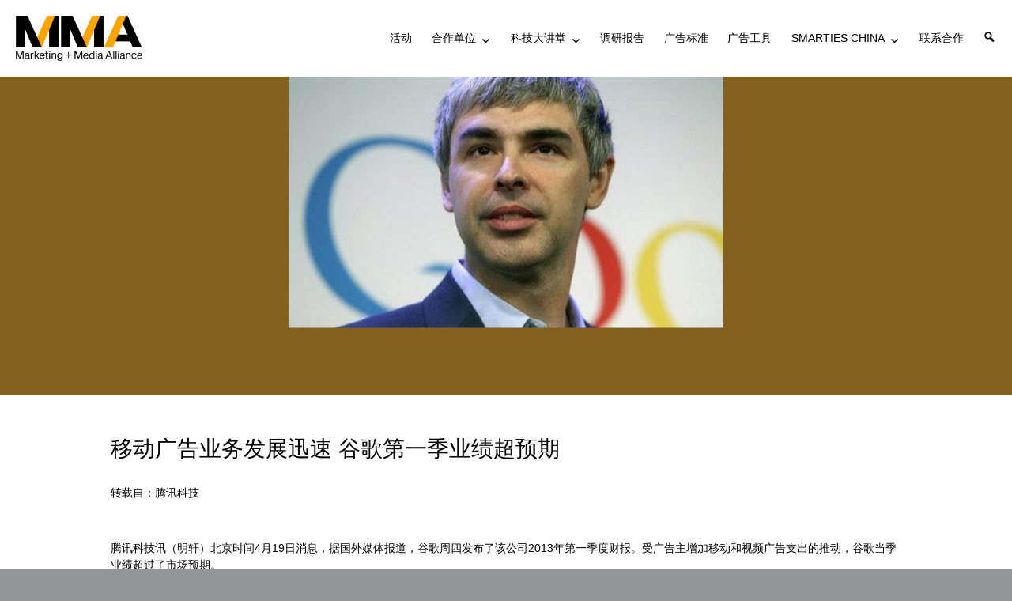

--- FILE ---
content_type: text/html; charset=UTF-8
request_url: https://mmachina.cn/%E7%A7%BB%E5%8A%A8%E5%B9%BF%E5%91%8A%E4%B8%9A%E5%8A%A1%E5%8F%91%E5%B1%95%E8%BF%85%E9%80%9F-%E8%B0%B7%E6%AD%8C%E7%AC%AC%E4%B8%80%E5%AD%A3%E4%B8%9A%E7%BB%A9%E8%B6%85%E9%A2%84%E6%9C%9F/
body_size: 15643
content:
<!DOCTYPE html>
<html lang="zh-Hans" class="no-js">

<head>
	<meta charset="UTF-8">
	<meta name="viewport" content="width=device-width, initial-scale=1">
	<link rel="profile" href="https://gmpg.org/xfn/11">
		<script>(function(html){html.className = html.className.replace(/\bno-js\b/,'js')})(document.documentElement);</script>
<title>移动广告业务发展迅速 谷歌第一季业绩超预期 &#8211; MMA 中国</title>
<meta name='robots' content='max-image-preview:large' />
	<style>img:is([sizes="auto" i], [sizes^="auto," i]) { contain-intrinsic-size: 3000px 1500px }</style>
	<link rel="alternate" type="application/rss+xml" title="MMA 中国 &raquo; Feed" href="https://mmachina.cn/feed/" />
<link rel="alternate" type="application/rss+xml" title="MMA 中国 &raquo; 评论 Feed" href="https://mmachina.cn/comments/feed/" />
<link rel="stylesheet" href="https://mmachina.cn/wp-content/cache/minify/b98dd.css" media="all" />



<style id='classic-theme-styles-inline-css' type='text/css'>
/*! This file is auto-generated */
.wp-block-button__link{color:#fff;background-color:#32373c;border-radius:9999px;box-shadow:none;text-decoration:none;padding:calc(.667em + 2px) calc(1.333em + 2px);font-size:1.125em}.wp-block-file__button{background:#32373c;color:#fff;text-decoration:none}
</style>
<style id='global-styles-inline-css' type='text/css'>
:root{--wp--preset--aspect-ratio--square: 1;--wp--preset--aspect-ratio--4-3: 4/3;--wp--preset--aspect-ratio--3-4: 3/4;--wp--preset--aspect-ratio--3-2: 3/2;--wp--preset--aspect-ratio--2-3: 2/3;--wp--preset--aspect-ratio--16-9: 16/9;--wp--preset--aspect-ratio--9-16: 9/16;--wp--preset--color--black: #000000;--wp--preset--color--cyan-bluish-gray: #abb8c3;--wp--preset--color--white: #ffffff;--wp--preset--color--pale-pink: #f78da7;--wp--preset--color--vivid-red: #cf2e2e;--wp--preset--color--luminous-vivid-orange: #ff6900;--wp--preset--color--luminous-vivid-amber: #fcb900;--wp--preset--color--light-green-cyan: #7bdcb5;--wp--preset--color--vivid-green-cyan: #00d084;--wp--preset--color--pale-cyan-blue: #8ed1fc;--wp--preset--color--vivid-cyan-blue: #0693e3;--wp--preset--color--vivid-purple: #9b51e0;--wp--preset--gradient--vivid-cyan-blue-to-vivid-purple: linear-gradient(135deg,rgba(6,147,227,1) 0%,rgb(155,81,224) 100%);--wp--preset--gradient--light-green-cyan-to-vivid-green-cyan: linear-gradient(135deg,rgb(122,220,180) 0%,rgb(0,208,130) 100%);--wp--preset--gradient--luminous-vivid-amber-to-luminous-vivid-orange: linear-gradient(135deg,rgba(252,185,0,1) 0%,rgba(255,105,0,1) 100%);--wp--preset--gradient--luminous-vivid-orange-to-vivid-red: linear-gradient(135deg,rgba(255,105,0,1) 0%,rgb(207,46,46) 100%);--wp--preset--gradient--very-light-gray-to-cyan-bluish-gray: linear-gradient(135deg,rgb(238,238,238) 0%,rgb(169,184,195) 100%);--wp--preset--gradient--cool-to-warm-spectrum: linear-gradient(135deg,rgb(74,234,220) 0%,rgb(151,120,209) 20%,rgb(207,42,186) 40%,rgb(238,44,130) 60%,rgb(251,105,98) 80%,rgb(254,248,76) 100%);--wp--preset--gradient--blush-light-purple: linear-gradient(135deg,rgb(255,206,236) 0%,rgb(152,150,240) 100%);--wp--preset--gradient--blush-bordeaux: linear-gradient(135deg,rgb(254,205,165) 0%,rgb(254,45,45) 50%,rgb(107,0,62) 100%);--wp--preset--gradient--luminous-dusk: linear-gradient(135deg,rgb(255,203,112) 0%,rgb(199,81,192) 50%,rgb(65,88,208) 100%);--wp--preset--gradient--pale-ocean: linear-gradient(135deg,rgb(255,245,203) 0%,rgb(182,227,212) 50%,rgb(51,167,181) 100%);--wp--preset--gradient--electric-grass: linear-gradient(135deg,rgb(202,248,128) 0%,rgb(113,206,126) 100%);--wp--preset--gradient--midnight: linear-gradient(135deg,rgb(2,3,129) 0%,rgb(40,116,252) 100%);--wp--preset--font-size--small: 13px;--wp--preset--font-size--medium: 20px;--wp--preset--font-size--large: 36px;--wp--preset--font-size--x-large: 42px;--wp--preset--spacing--20: 0.44rem;--wp--preset--spacing--30: 0.67rem;--wp--preset--spacing--40: 1rem;--wp--preset--spacing--50: 1.5rem;--wp--preset--spacing--60: 2.25rem;--wp--preset--spacing--70: 3.38rem;--wp--preset--spacing--80: 5.06rem;--wp--preset--shadow--natural: 6px 6px 9px rgba(0, 0, 0, 0.2);--wp--preset--shadow--deep: 12px 12px 50px rgba(0, 0, 0, 0.4);--wp--preset--shadow--sharp: 6px 6px 0px rgba(0, 0, 0, 0.2);--wp--preset--shadow--outlined: 6px 6px 0px -3px rgba(255, 255, 255, 1), 6px 6px rgba(0, 0, 0, 1);--wp--preset--shadow--crisp: 6px 6px 0px rgba(0, 0, 0, 1);}:where(.is-layout-flex){gap: 0.5em;}:where(.is-layout-grid){gap: 0.5em;}body .is-layout-flex{display: flex;}.is-layout-flex{flex-wrap: wrap;align-items: center;}.is-layout-flex > :is(*, div){margin: 0;}body .is-layout-grid{display: grid;}.is-layout-grid > :is(*, div){margin: 0;}:where(.wp-block-columns.is-layout-flex){gap: 2em;}:where(.wp-block-columns.is-layout-grid){gap: 2em;}:where(.wp-block-post-template.is-layout-flex){gap: 1.25em;}:where(.wp-block-post-template.is-layout-grid){gap: 1.25em;}.has-black-color{color: var(--wp--preset--color--black) !important;}.has-cyan-bluish-gray-color{color: var(--wp--preset--color--cyan-bluish-gray) !important;}.has-white-color{color: var(--wp--preset--color--white) !important;}.has-pale-pink-color{color: var(--wp--preset--color--pale-pink) !important;}.has-vivid-red-color{color: var(--wp--preset--color--vivid-red) !important;}.has-luminous-vivid-orange-color{color: var(--wp--preset--color--luminous-vivid-orange) !important;}.has-luminous-vivid-amber-color{color: var(--wp--preset--color--luminous-vivid-amber) !important;}.has-light-green-cyan-color{color: var(--wp--preset--color--light-green-cyan) !important;}.has-vivid-green-cyan-color{color: var(--wp--preset--color--vivid-green-cyan) !important;}.has-pale-cyan-blue-color{color: var(--wp--preset--color--pale-cyan-blue) !important;}.has-vivid-cyan-blue-color{color: var(--wp--preset--color--vivid-cyan-blue) !important;}.has-vivid-purple-color{color: var(--wp--preset--color--vivid-purple) !important;}.has-black-background-color{background-color: var(--wp--preset--color--black) !important;}.has-cyan-bluish-gray-background-color{background-color: var(--wp--preset--color--cyan-bluish-gray) !important;}.has-white-background-color{background-color: var(--wp--preset--color--white) !important;}.has-pale-pink-background-color{background-color: var(--wp--preset--color--pale-pink) !important;}.has-vivid-red-background-color{background-color: var(--wp--preset--color--vivid-red) !important;}.has-luminous-vivid-orange-background-color{background-color: var(--wp--preset--color--luminous-vivid-orange) !important;}.has-luminous-vivid-amber-background-color{background-color: var(--wp--preset--color--luminous-vivid-amber) !important;}.has-light-green-cyan-background-color{background-color: var(--wp--preset--color--light-green-cyan) !important;}.has-vivid-green-cyan-background-color{background-color: var(--wp--preset--color--vivid-green-cyan) !important;}.has-pale-cyan-blue-background-color{background-color: var(--wp--preset--color--pale-cyan-blue) !important;}.has-vivid-cyan-blue-background-color{background-color: var(--wp--preset--color--vivid-cyan-blue) !important;}.has-vivid-purple-background-color{background-color: var(--wp--preset--color--vivid-purple) !important;}.has-black-border-color{border-color: var(--wp--preset--color--black) !important;}.has-cyan-bluish-gray-border-color{border-color: var(--wp--preset--color--cyan-bluish-gray) !important;}.has-white-border-color{border-color: var(--wp--preset--color--white) !important;}.has-pale-pink-border-color{border-color: var(--wp--preset--color--pale-pink) !important;}.has-vivid-red-border-color{border-color: var(--wp--preset--color--vivid-red) !important;}.has-luminous-vivid-orange-border-color{border-color: var(--wp--preset--color--luminous-vivid-orange) !important;}.has-luminous-vivid-amber-border-color{border-color: var(--wp--preset--color--luminous-vivid-amber) !important;}.has-light-green-cyan-border-color{border-color: var(--wp--preset--color--light-green-cyan) !important;}.has-vivid-green-cyan-border-color{border-color: var(--wp--preset--color--vivid-green-cyan) !important;}.has-pale-cyan-blue-border-color{border-color: var(--wp--preset--color--pale-cyan-blue) !important;}.has-vivid-cyan-blue-border-color{border-color: var(--wp--preset--color--vivid-cyan-blue) !important;}.has-vivid-purple-border-color{border-color: var(--wp--preset--color--vivid-purple) !important;}.has-vivid-cyan-blue-to-vivid-purple-gradient-background{background: var(--wp--preset--gradient--vivid-cyan-blue-to-vivid-purple) !important;}.has-light-green-cyan-to-vivid-green-cyan-gradient-background{background: var(--wp--preset--gradient--light-green-cyan-to-vivid-green-cyan) !important;}.has-luminous-vivid-amber-to-luminous-vivid-orange-gradient-background{background: var(--wp--preset--gradient--luminous-vivid-amber-to-luminous-vivid-orange) !important;}.has-luminous-vivid-orange-to-vivid-red-gradient-background{background: var(--wp--preset--gradient--luminous-vivid-orange-to-vivid-red) !important;}.has-very-light-gray-to-cyan-bluish-gray-gradient-background{background: var(--wp--preset--gradient--very-light-gray-to-cyan-bluish-gray) !important;}.has-cool-to-warm-spectrum-gradient-background{background: var(--wp--preset--gradient--cool-to-warm-spectrum) !important;}.has-blush-light-purple-gradient-background{background: var(--wp--preset--gradient--blush-light-purple) !important;}.has-blush-bordeaux-gradient-background{background: var(--wp--preset--gradient--blush-bordeaux) !important;}.has-luminous-dusk-gradient-background{background: var(--wp--preset--gradient--luminous-dusk) !important;}.has-pale-ocean-gradient-background{background: var(--wp--preset--gradient--pale-ocean) !important;}.has-electric-grass-gradient-background{background: var(--wp--preset--gradient--electric-grass) !important;}.has-midnight-gradient-background{background: var(--wp--preset--gradient--midnight) !important;}.has-small-font-size{font-size: var(--wp--preset--font-size--small) !important;}.has-medium-font-size{font-size: var(--wp--preset--font-size--medium) !important;}.has-large-font-size{font-size: var(--wp--preset--font-size--large) !important;}.has-x-large-font-size{font-size: var(--wp--preset--font-size--x-large) !important;}
:where(.wp-block-post-template.is-layout-flex){gap: 1.25em;}:where(.wp-block-post-template.is-layout-grid){gap: 1.25em;}
:where(.wp-block-columns.is-layout-flex){gap: 2em;}:where(.wp-block-columns.is-layout-grid){gap: 2em;}
:root :where(.wp-block-pullquote){font-size: 1.5em;line-height: 1.6;}
</style>
<style id='dominant-color-styles-inline-css' type='text/css'>
img[data-dominant-color]:not(.has-transparency) { background-color: var(--dominant-color); }
</style>
<link rel="stylesheet" href="https://mmachina.cn/wp-content/cache/minify/ff458.css" media="all" />



<style id='twentysixteen-style-inline-css' type='text/css'>

		/* Custom Link Color */
		.menu-toggle:hover,
		.menu-toggle:focus,
		a,
		.main-navigation a:hover,
		.main-navigation a:focus,
		.dropdown-toggle:hover,
		.dropdown-toggle:focus,
		.social-navigation a:hover:before,
		.social-navigation a:focus:before,
		.post-navigation a:hover .post-title,
		.post-navigation a:focus .post-title,
		.tagcloud a:hover,
		.tagcloud a:focus,
		.site-branding .site-title a:hover,
		.site-branding .site-title a:focus,
		.entry-title a:hover,
		.entry-title a:focus,
		.entry-footer a:hover,
		.entry-footer a:focus,
		.comment-metadata a:hover,
		.comment-metadata a:focus,
		.pingback .comment-edit-link:hover,
		.pingback .comment-edit-link:focus,
		.comment-reply-link,
		.comment-reply-link:hover,
		.comment-reply-link:focus,
		.required,
		.site-info a:hover,
		.site-info a:focus {
			color: #000000;
		}

		mark,
		ins,
		button:hover,
		button:focus,
		input[type="button"]:hover,
		input[type="button"]:focus,
		input[type="reset"]:hover,
		input[type="reset"]:focus,
		input[type="submit"]:hover,
		input[type="submit"]:focus,
		.pagination .prev:hover,
		.pagination .prev:focus,
		.pagination .next:hover,
		.pagination .next:focus,
		.widget_calendar tbody a,
		.page-links a:hover,
		.page-links a:focus {
			background-color: #000000;
		}

		input[type="date"]:focus,
		input[type="time"]:focus,
		input[type="datetime-local"]:focus,
		input[type="week"]:focus,
		input[type="month"]:focus,
		input[type="text"]:focus,
		input[type="email"]:focus,
		input[type="url"]:focus,
		input[type="password"]:focus,
		input[type="search"]:focus,
		input[type="tel"]:focus,
		input[type="number"]:focus,
		textarea:focus,
		.tagcloud a:hover,
		.tagcloud a:focus,
		.menu-toggle:hover,
		.menu-toggle:focus {
			border-color: #000000;
		}

		@media screen and (min-width: 56.875em) {
			.main-navigation li:hover > a,
			.main-navigation li.focus > a {
				color: #000000;
			}
		}
	

		/* Custom Main Text Color */
		body,
		blockquote cite,
		blockquote small,
		.main-navigation a,
		.menu-toggle,
		.dropdown-toggle,
		.social-navigation a,
		.post-navigation a,
		.pagination a:hover,
		.pagination a:focus,
		.widget-title a,
		.site-branding .site-title a,
		.entry-title a,
		.page-links > .page-links-title,
		.comment-author,
		.comment-reply-title small a:hover,
		.comment-reply-title small a:focus {
			color: #000000
		}

		blockquote,
		.menu-toggle.toggled-on,
		.menu-toggle.toggled-on:hover,
		.menu-toggle.toggled-on:focus,
		.post-navigation,
		.post-navigation div + div,
		.pagination,
		.widget,
		.page-header,
		.page-links a,
		.comments-title,
		.comment-reply-title {
			border-color: #000000;
		}

		button,
		button[disabled]:hover,
		button[disabled]:focus,
		input[type="button"],
		input[type="button"][disabled]:hover,
		input[type="button"][disabled]:focus,
		input[type="reset"],
		input[type="reset"][disabled]:hover,
		input[type="reset"][disabled]:focus,
		input[type="submit"],
		input[type="submit"][disabled]:hover,
		input[type="submit"][disabled]:focus,
		.menu-toggle.toggled-on,
		.menu-toggle.toggled-on:hover,
		.menu-toggle.toggled-on:focus,
		.pagination:before,
		.pagination:after,
		.pagination .prev,
		.pagination .next,
		.page-links a {
			background-color: #000000;
		}

		/* Border Color */
		fieldset,
		pre,
		abbr,
		acronym,
		table,
		th,
		td,
		input[type="date"],
		input[type="time"],
		input[type="datetime-local"],
		input[type="week"],
		input[type="month"],
		input[type="text"],
		input[type="email"],
		input[type="url"],
		input[type="password"],
		input[type="search"],
		input[type="tel"],
		input[type="number"],
		textarea,
		.main-navigation li,
		.main-navigation .primary-menu,
		.menu-toggle,
		.dropdown-toggle:after,
		.social-navigation a,
		.image-navigation,
		.comment-navigation,
		.tagcloud a,
		.entry-content,
		.entry-summary,
		.page-links a,
		.page-links > span,
		.comment-list article,
		.comment-list .pingback,
		.comment-list .trackback,
		.comment-reply-link,
		.no-comments,
		.widecolumn .mu_register .mu_alert {
			border-color: #000000; /* Fallback for IE7 and IE8 */
			border-color: rgba( 0, 0, 0, 0.2);
		}

		hr,
		code {
			background-color: #000000; /* Fallback for IE7 and IE8 */
			background-color: rgba( 0, 0, 0, 0.2);
		}

		@media screen and (min-width: 56.875em) {
			.main-navigation ul ul,
			.main-navigation ul ul li {
				border-color: rgba( 0, 0, 0, 0.2);
			}

			.main-navigation ul ul:before {
				border-top-color: rgba( 0, 0, 0, 0.2);
				border-bottom-color: rgba( 0, 0, 0, 0.2);
			}
		}
	
</style>
<!--[if lt IE 10]>
<link rel='stylesheet' id='twentysixteen-ie-css' href='https://mmachina.cn/wp-content/themes/twentysixteen/css/ie.css?ver=20160816' type='text/css' media='all' />
<![endif]-->
<!--[if lt IE 9]>
<link rel='stylesheet' id='twentysixteen-ie8-css' href='https://mmachina.cn/wp-content/themes/twentysixteen/css/ie8.css?ver=20160816' type='text/css' media='all' />
<![endif]-->
<!--[if lt IE 8]>
<link rel='stylesheet' id='twentysixteen-ie7-css' href='https://mmachina.cn/wp-content/themes/twentysixteen/css/ie7.css?ver=20160816' type='text/css' media='all' />
<![endif]-->

<script src="https://mmachina.cn/wp-content/cache/minify/66212.js" async></script>

<!--[if lt IE 9]>
<script type="text/javascript" src="https://mmachina.cn/wp-content/themes/twentysixteen/js/html5.js?ver=3.7.3" id="twentysixteen-html5-js"></script>
<![endif]-->
<script src="https://mmachina.cn/wp-content/cache/minify/818c0.js"></script>


<link rel="EditURI" type="application/rsd+xml" title="RSD" href="https://mmachina.cn/xmlrpc.php?rsd" />
<meta name="generator" content="WordPress 6.8.3" />
<link rel="canonical" href="https://mmachina.cn/%e7%a7%bb%e5%8a%a8%e5%b9%bf%e5%91%8a%e4%b8%9a%e5%8a%a1%e5%8f%91%e5%b1%95%e8%bf%85%e9%80%9f-%e8%b0%b7%e6%ad%8c%e7%ac%ac%e4%b8%80%e5%ad%a3%e4%b8%9a%e7%bb%a9%e8%b6%85%e9%a2%84%e6%9c%9f/" />
<link rel='shortlink' href='https://mmachina.cn/?p=5184' />
<link rel="alternate" title="oEmbed (JSON)" type="application/json+oembed" href="https://mmachina.cn/wp-json/oembed/1.0/embed?url=https%3A%2F%2Fmmachina.cn%2F%25e7%25a7%25bb%25e5%258a%25a8%25e5%25b9%25bf%25e5%2591%258a%25e4%25b8%259a%25e5%258a%25a1%25e5%258f%2591%25e5%25b1%2595%25e8%25bf%2585%25e9%2580%259f-%25e8%25b0%25b7%25e6%25ad%258c%25e7%25ac%25ac%25e4%25b8%2580%25e5%25ad%25a3%25e4%25b8%259a%25e7%25bb%25a9%25e8%25b6%2585%25e9%25a2%2584%25e6%259c%259f%2F" />
<link rel="alternate" title="oEmbed (XML)" type="text/xml+oembed" href="https://mmachina.cn/wp-json/oembed/1.0/embed?url=https%3A%2F%2Fmmachina.cn%2F%25e7%25a7%25bb%25e5%258a%25a8%25e5%25b9%25bf%25e5%2591%258a%25e4%25b8%259a%25e5%258a%25a1%25e5%258f%2591%25e5%25b1%2595%25e8%25bf%2585%25e9%2580%259f-%25e8%25b0%25b7%25e6%25ad%258c%25e7%25ac%25ac%25e4%25b8%2580%25e5%25ad%25a3%25e4%25b8%259a%25e7%25bb%25a9%25e8%25b6%2585%25e9%25a2%2584%25e6%259c%259f%2F&#038;format=xml" />
<meta name="generator" content="auto-sizes 1.7.0">
<meta name="generator" content="dominant-color-images 1.2.0">
<script type="text/javascript">//<![CDATA[
  function external_links_in_new_windows_loop() {
    if (!document.links) {
      document.links = document.getElementsByTagName('a');
    }
    var change_link = false;
    var force = '';
    var ignore = '';

    for (var t=0; t<document.links.length; t++) {
      var all_links = document.links[t];
      change_link = false;
      
      if(document.links[t].hasAttribute('onClick') == false) {
        // forced if the address starts with http (or also https), but does not link to the current domain
        if(all_links.href.search(/^http/) != -1 && all_links.href.search('mmachina.cn') == -1 && all_links.href.search(/^#/) == -1) {
          // console.log('Changed ' + all_links.href);
          change_link = true;
        }
          
        if(force != '' && all_links.href.search(force) != -1) {
          // forced
          // console.log('force ' + all_links.href);
          change_link = true;
        }
        
        if(ignore != '' && all_links.href.search(ignore) != -1) {
          // console.log('ignore ' + all_links.href);
          // ignored
          change_link = false;
        }

        if(change_link == true) {
          // console.log('Changed ' + all_links.href);
          document.links[t].setAttribute('onClick', 'javascript:window.open(\'' + all_links.href.replace(/'/g, '') + '\', \'_blank\', \'noopener\'); return false;');
          document.links[t].removeAttribute('target');
        }
      }
    }
  }
  
  // Load
  function external_links_in_new_windows_load(func)
  {  
    var oldonload = window.onload;
    if (typeof window.onload != 'function'){
      window.onload = func;
    } else {
      window.onload = function(){
        oldonload();
        func();
      }
    }
  }

  external_links_in_new_windows_load(external_links_in_new_windows_loop);
  //]]></script>

<meta name="generator" content="performance-lab 4.0.1; plugins: auto-sizes, dominant-color-images, embed-optimizer, image-prioritizer, performant-translations, speculation-rules, web-worker-offloading">
<meta name="generator" content="performant-translations 1.2.0">
<link rel="preconnect" href="https://fonts.googleapis.com">
<link rel="preconnect" href="https://fonts.gstatic.com/" crossorigin>
<meta name="generator" content="Powered by Slider Revolution 6.7.13 - responsive, Mobile-Friendly Slider Plugin for WordPress with comfortable drag and drop interface." />
<meta name="generator" content="web-worker-offloading 0.2.0">
<meta name="generator" content="speculation-rules 1.6.0">
<meta data-od-replaced-content="optimization-detective 1.0.0-beta4" name="generator" content="optimization-detective 1.0.0-beta4; url_metric_groups={0:empty, 480:empty, 600:empty, 782:empty}">
<meta name="generator" content="embed-optimizer 1.0.0-beta3">
<meta name="generator" content="Powered by WPBakery Page Builder - drag and drop page builder for WordPress."/>
<meta name="generator" content="image-prioritizer 1.0.0-beta3">
		<style type="text/css" id="twentysixteen-header-css">
		.site-branding {
			margin: 0 auto 0 0;
		}

		.site-branding .site-title,
		.site-description {
			clip: rect(1px, 1px, 1px, 1px);
			position: absolute;
		}
		</style>
		<style type="text/css" id="custom-background-css">
body.custom-background { background-color: #ffffff; }
</style>
	<link rel="icon" href="https://mmachina.cn/wp-content/uploads/2021/01/cropped-cropped-logo-mmachina-NEW-1-32x32.png" sizes="32x32" />
<link rel="icon" href="https://mmachina.cn/wp-content/uploads/2021/01/cropped-cropped-logo-mmachina-NEW-1-192x192.png" sizes="192x192" />
<link rel="apple-touch-icon" href="https://mmachina.cn/wp-content/uploads/2021/01/cropped-cropped-logo-mmachina-NEW-1-180x180.png" />
<meta name="msapplication-TileImage" content="https://mmachina.cn/wp-content/uploads/2021/01/cropped-cropped-logo-mmachina-NEW-1-270x270.png" />
<script>
	window._tpt			??= {};
	window.SR7			??= {};
	_tpt.R				??= {};
	_tpt.R.fonts		??= {};
	_tpt.R.fonts.customFonts??= {};
	SR7.devMode			=  false;
	SR7.F 				??= {};
	SR7.G				??= {};
	SR7.LIB				??= {};
	SR7.E				??= {};
	SR7.E.gAddons		??= {};
	SR7.E.php 			??= {};
	SR7.E.nonce			= '21cbeadb45';
	SR7.E.ajaxurl		= 'https://mmachina.cn/wp-admin/admin-ajax.php';
	SR7.E.resturl		= 'https://mmachina.cn/wp-json/';
	SR7.E.slug_path		= 'revslider/revslider.php';
	SR7.E.slug			= 'revslider';
	SR7.E.plugin_url	= 'https://mmachina.cn/wp-content/plugins/revslider/';
	SR7.E.wp_plugin_url = 'https://mmachina.cn/wp-content/plugins/';
	SR7.E.revision		= '6.7.13';
	SR7.E.fontBaseUrl	= '//fonts.googleapis.com/css2?family=';
	SR7.G.breakPoints 	= [1240,1024,778,480];
	SR7.E.modules 		= ['module','page','slide','layer','draw','animate','srtools','canvas','defaults','carousel','navigation','media','modifiers','migration'];
	SR7.E.libs 			= ['WEBGL'];
	SR7.E.css 			= ['csslp','cssbtns','cssfilters','cssnav','cssmedia'];
	SR7.E.resources		= {};
	SR7.JSON			??= {};
/*! Slider Revolution 7.0 - Page Processor */
!function(){"use strict";window.SR7??={},window._tpt??={},SR7.version="Slider Revolution 6.7.13",_tpt.getWinDim=function(t){_tpt.screenHeightWithUrlBar??=window.innerHeight;let e=SR7.F?.modal?.visible&&SR7.M[SR7.F.module.getIdByAlias(SR7.F.modal.requested)];_tpt.scrollBar=window.innerWidth!==document.documentElement.clientWidth||e&&window.innerWidth!==e.c.module.clientWidth,_tpt.winW=window.innerWidth-(_tpt.scrollBar||"prepare"==t?_tpt.scrollBarW??_tpt.mesureScrollBar():0),_tpt.winH=window.innerHeight,_tpt.winWAll=document.documentElement.clientWidth},_tpt.getResponsiveLevel=function(t,e){SR7.M[e];return _tpt.closestGE(t,_tpt.winWAll)},_tpt.mesureScrollBar=function(){let t=document.createElement("div");return t.className="RSscrollbar-measure",t.style.width="100px",t.style.height="100px",t.style.overflow="scroll",t.style.position="absolute",t.style.top="-9999px",document.body.appendChild(t),_tpt.scrollBarW=t.offsetWidth-t.clientWidth,document.body.removeChild(t),_tpt.scrollBarW},_tpt.loadCSS=async function(t,e,s){return s?_tpt.R.fonts.required[e].status=1:(_tpt.R[e]??={},_tpt.R[e].status=1),new Promise(((n,i)=>{if(_tpt.isStylesheetLoaded(t))s?_tpt.R.fonts.required[e].status=2:_tpt.R[e].status=2,n();else{const o=document.createElement("link");o.rel="stylesheet";let l="text",r="css";o["type"]=l+"/"+r,o.href=t,o.onload=()=>{s?_tpt.R.fonts.required[e].status=2:_tpt.R[e].status=2,n()},o.onerror=()=>{s?_tpt.R.fonts.required[e].status=3:_tpt.R[e].status=3,i(new Error(`Failed to load CSS: ${t}`))},document.head.appendChild(o)}}))},_tpt.addContainer=function(t){const{tag:e="div",id:s,class:n,datas:i,textContent:o,iHTML:l}=t,r=document.createElement(e);if(s&&""!==s&&(r.id=s),n&&""!==n&&(r.className=n),i)for(const[t,e]of Object.entries(i))"style"==t?r.style.cssText=e:r.setAttribute(`data-${t}`,e);return o&&(r.textContent=o),l&&(r.innerHTML=l),r},_tpt.collector=function(){return{fragment:new DocumentFragment,add(t){var e=_tpt.addContainer(t);return this.fragment.appendChild(e),e},append(t){t.appendChild(this.fragment)}}},_tpt.isStylesheetLoaded=function(t){let e=t.split("?")[0];return Array.from(document.querySelectorAll('link[rel="stylesheet"], link[rel="preload"]')).some((t=>t.href.split("?")[0]===e))},_tpt.preloader={requests:new Map,preloaderTemplates:new Map,show:function(t,e){if(!e||!t)return;const{type:s,color:n}=e;if(s<0||"off"==s)return;const i=`preloader_${s}`;let o=this.preloaderTemplates.get(i);o||(o=this.build(s,n),this.preloaderTemplates.set(i,o)),this.requests.has(t)||this.requests.set(t,{count:0});const l=this.requests.get(t);clearTimeout(l.timer),l.count++,1===l.count&&(l.timer=setTimeout((()=>{l.preloaderClone=o.cloneNode(!0),l.anim&&l.anim.kill(),void 0!==_tpt.gsap?l.anim=_tpt.gsap.fromTo(l.preloaderClone,1,{opacity:0},{opacity:1}):l.preloaderClone.classList.add("sr7-fade-in"),t.appendChild(l.preloaderClone)}),150))},hide:function(t){if(!this.requests.has(t))return;const e=this.requests.get(t);e.count--,e.count<0&&(e.count=0),e.anim&&e.anim.kill(),0===e.count&&(clearTimeout(e.timer),e.preloaderClone&&(e.preloaderClone.classList.remove("sr7-fade-in"),e.anim=_tpt.gsap.to(e.preloaderClone,.3,{opacity:0,onComplete:function(){e.preloaderClone.remove()}})))},state:function(t){if(!this.requests.has(t))return!1;return this.requests.get(t).count>0},build:(t,e="#ffffff",s="")=>{if(t<0||"off"===t)return null;const n=parseInt(t);if(t="prlt"+n,isNaN(n))return null;if(_tpt.loadCSS(SR7.E.plugin_url+"public/css/preloaders/t"+n+".css","preloader_"+t),isNaN(n)||n<6){const i=`background-color:${e}`,o=1===n||2==n?i:"",l=3===n||4==n?i:"",r=_tpt.collector();["dot1","dot2","bounce1","bounce2","bounce3"].forEach((t=>r.add({tag:"div",class:t,datas:{style:l}})));const d=_tpt.addContainer({tag:"sr7-prl",class:`${t} ${s}`,datas:{style:o}});return r.append(d),d}{let i={};if(7===n){let t;e.startsWith("#")?(t=e.replace("#",""),t=`rgba(${parseInt(t.substring(0,2),16)}, ${parseInt(t.substring(2,4),16)}, ${parseInt(t.substring(4,6),16)}, `):e.startsWith("rgb")&&(t=e.slice(e.indexOf("(")+1,e.lastIndexOf(")")).split(",").map((t=>t.trim())),t=`rgba(${t[0]}, ${t[1]}, ${t[2]}, `),t&&(i.style=`border-top-color: ${t}0.65); border-bottom-color: ${t}0.15); border-left-color: ${t}0.65); border-right-color: ${t}0.15)`)}else 12===n&&(i.style=`background:${e}`);const o=[10,0,4,2,5,9,0,4,4,2][n-6],l=_tpt.collector(),r=l.add({tag:"div",class:"sr7-prl-inner",datas:i});Array.from({length:o}).forEach((()=>r.appendChild(l.add({tag:"span",datas:{style:`background:${e}`}}))));const d=_tpt.addContainer({tag:"sr7-prl",class:`${t} ${s}`});return l.append(d),d}}},SR7.preLoader={show:(t,e)=>{"off"!==(SR7.M[t]?.settings?.pLoader?.type??"off")&&_tpt.preloader.show(e||SR7.M[t].c.module,SR7.M[t]?.settings?.pLoader??{color:"#fff",type:10})},hide:(t,e)=>{"off"!==(SR7.M[t]?.settings?.pLoader?.type??"off")&&_tpt.preloader.hide(e||SR7.M[t].c.module)},state:(t,e)=>_tpt.preloader.state(e||SR7.M[t].c.module)},_tpt.prepareModuleHeight=function(t){window.SR7.M??={},window.SR7.M[t.id]??={},"ignore"==t.googleFont&&(SR7.E.ignoreGoogleFont=!0);let e=window.SR7.M[t.id];if(null==_tpt.scrollBarW&&_tpt.mesureScrollBar(),e.c??={},e.states??={},e.settings??={},e.settings.size??={},t.fixed&&(e.settings.fixed=!0),e.c.module=document.getElementById(t.id),e.c.adjuster=e.c.module.getElementsByTagName("sr7-adjuster")[0],e.c.content=e.c.module.getElementsByTagName("sr7-content")[0],"carousel"==t.type&&(e.c.carousel=e.c.content.getElementsByTagName("sr7-carousel")[0]),null==e.c.module||null==e.c.module)return;t.plType&&t.plColor&&(e.settings.pLoader={type:t.plType,color:t.plColor}),void 0!==t.plType&&"off"!==t.plType&&SR7.preLoader.show(t.id,e.c.module),_tpt.winW||_tpt.getWinDim("prepare"),_tpt.getWinDim();let s=""+e.c.module.dataset?.modal;"modal"==s||"true"==s||"undefined"!==s&&"false"!==s||(e.settings.size.fullWidth=t.size.fullWidth,e.LEV??=_tpt.getResponsiveLevel(window.SR7.G.breakPoints,t.id),t.vpt=_tpt.fillArray(t.vpt,5),e.settings.vPort=t.vpt[e.LEV],void 0!==t.el&&"720"==t.el[4]&&t.gh[4]!==t.el[4]&&"960"==t.el[3]&&t.gh[3]!==t.el[3]&&"768"==t.el[2]&&t.gh[2]!==t.el[2]&&delete t.el,e.settings.size.height=null==t.el||null==t.el[e.LEV]||0==t.el[e.LEV]||"auto"==t.el[e.LEV]?_tpt.fillArray(t.gh,5,-1):_tpt.fillArray(t.el,5,-1),e.settings.size.width=_tpt.fillArray(t.gw,5,-1),e.settings.size.minHeight=_tpt.fillArray(t.mh??[0],5,-1),e.cacheSize={fullWidth:e.settings.size?.fullWidth,fullHeight:e.settings.size?.fullHeight},void 0!==t.off&&(t.off?.t&&(e.settings.size.m??={})&&(e.settings.size.m.t=t.off.t),t.off?.b&&(e.settings.size.m??={})&&(e.settings.size.m.b=t.off.b),t.off?.l&&(e.settings.size.p??={})&&(e.settings.size.p.l=t.off.l),t.off?.r&&(e.settings.size.p??={})&&(e.settings.size.p.r=t.off.r)),_tpt.updatePMHeight(t.id,t,!0))},_tpt.updatePMHeight=(t,e,s)=>{let n=SR7.M[t];var i=n.settings.size.fullWidth?_tpt.winW:n.c.module.parentNode.offsetWidth;i=0===i||isNaN(i)?_tpt.winW:i;let o=n.settings.size.width[n.LEV]||n.settings.size.width[n.LEV++]||n.settings.size.width[n.LEV--]||i,l=n.settings.size.height[n.LEV]||n.settings.size.height[n.LEV++]||n.settings.size.height[n.LEV--]||0,r=n.settings.size.minHeight[n.LEV]||n.settings.size.minHeight[n.LEV++]||n.settings.size.minHeight[n.LEV--]||0;if(l="auto"==l?0:l,l=parseInt(l),"carousel"!==e.type&&(i-=parseInt(e.onw??0)||0),n.MP=!n.settings.size.fullWidth&&i<o||_tpt.winW<o?Math.min(1,i/o):1,e.size.fullScreen||e.size.fullHeight){let t=parseInt(e.fho)||0,s=(""+e.fho).indexOf("%")>-1;e.newh=_tpt.winH-(s?_tpt.winH*t/100:t)}else e.newh=n.MP*Math.max(l,r);if(e.newh+=(parseInt(e.onh??0)||0)+(parseInt(e.carousel?.pt)||0)+(parseInt(e.carousel?.pb)||0),void 0!==e.slideduration&&(e.newh=Math.max(e.newh,parseInt(e.slideduration)/3)),e.shdw&&_tpt.buildShadow(e.id,e),n.c.adjuster.style.height=e.newh+"px",n.c.module.style.height=e.newh+"px",n.c.content.style.height=e.newh+"px",n.states.heightPrepared=!0,n.dims??={},n.dims.moduleRect=n.c.module.getBoundingClientRect(),n.c.content.style.left="-"+n.dims.moduleRect.left+"px",!n.settings.size.fullWidth)return s&&requestAnimationFrame((()=>{i!==n.c.module.parentNode.offsetWidth&&_tpt.updatePMHeight(e.id,e)})),void _tpt.bgStyle(e.id,e,window.innerWidth==_tpt.winW,!0);_tpt.bgStyle(e.id,e,window.innerWidth==_tpt.winW,!0),requestAnimationFrame((function(){s&&requestAnimationFrame((()=>{i!==n.c.module.parentNode.offsetWidth&&_tpt.updatePMHeight(e.id,e)}))})),n.earlyResizerFunction||(n.earlyResizerFunction=function(){requestAnimationFrame((function(){_tpt.getWinDim(),_tpt.moduleDefaults(e.id,e),_tpt.updateSlideBg(t,!0)}))},window.addEventListener("resize",n.earlyResizerFunction))},_tpt.buildShadow=function(t,e){let s=SR7.M[t];null==s.c.shadow&&(s.c.shadow=document.createElement("sr7-module-shadow"),s.c.shadow.classList.add("sr7-shdw-"+e.shdw),s.c.content.appendChild(s.c.shadow))},_tpt.bgStyle=async(t,e,s,n,i)=>{const o=SR7.M[t];if((e=e??o.settings).fixed&&!o.c.module.classList.contains("sr7-top-fixed")&&(o.c.module.classList.add("sr7-top-fixed"),o.c.module.style.position="fixed",o.c.module.style.width="100%",o.c.module.style.top="0px",o.c.module.style.left="0px",o.c.module.style.pointerEvents="none",o.c.module.style.zIndex=5e3,o.c.content.style.pointerEvents="none"),null==o.c.bgcanvas){let t=document.createElement("sr7-module-bg"),l=!1;if("string"==typeof e?.bg?.color&&e?.bg?.color.includes("{"))if(_tpt.gradient&&_tpt.gsap)e.bg.color=_tpt.gradient.convert(e.bg.color);else try{let t=JSON.parse(e.bg.color);(t?.orig||t?.string)&&(e.bg.color=JSON.parse(e.bg.color))}catch(t){return}let r="string"==typeof e?.bg?.color?e?.bg?.color||"transparent":e?.bg?.color?.string??e?.bg?.color?.orig??e?.bg?.color?.color??"transparent";if(t.style["background"+(String(r).includes("grad")?"":"Color")]=r,("transparent"!==r||i)&&(l=!0),e?.bg?.image?.src&&(t.style.backgroundImage=`url(${e?.bg?.image.src})`,t.style.backgroundSize=""==(e.bg.image?.size??"")?"cover":e.bg.image.size,t.style.backgroundPosition=e.bg.image.position,t.style.backgroundRepeat=e.bg.image.repeat,l=!0),!l)return;o.c.bgcanvas=t,e.size.fullWidth?t.style.width=_tpt.winW-(s&&_tpt.winH<document.body.offsetHeight?_tpt.scrollBarW:0)+"px":n&&(t.style.width=o.c.module.offsetWidth+"px"),e.sbt?.use?o.c.content.appendChild(o.c.bgcanvas):o.c.module.appendChild(o.c.bgcanvas)}o.c.bgcanvas.style.height=void 0!==e.newh?e.newh+"px":("carousel"==e.type?o.dims.module.h:o.dims.content.h)+"px",o.c.bgcanvas.style.left=!s&&e.sbt?.use||o.c.bgcanvas.closest("SR7-CONTENT")?"0px":"-"+(o?.dims?.moduleRect?.left??0)+"px"},_tpt.updateSlideBg=function(t,e){const s=SR7.M[t];let n=s.settings;s?.c?.bgcanvas&&(n.size.fullWidth?s.c.bgcanvas.style.width=_tpt.winW-(e&&_tpt.winH<document.body.offsetHeight?_tpt.scrollBarW:0)+"px":preparing&&(s.c.bgcanvas.style.width=s.c.module.offsetWidth+"px"))},_tpt.moduleDefaults=(t,e)=>{let s=SR7.M[t];null!=s&&null!=s.c&&null!=s.c.module&&(s.dims??={},s.dims.moduleRect=s.c.module.getBoundingClientRect(),s.c.content.style.left="-"+s.dims.moduleRect.left+"px",s.c.content.style.width=_tpt.winW-_tpt.scrollBarW+"px","carousel"==e.type&&(s.c.module.style.overflow="visible"),_tpt.bgStyle(t,e,window.innerWidth==_tpt.winW))},_tpt.getOffset=t=>{var e=t.getBoundingClientRect(),s=window.pageXOffset||document.documentElement.scrollLeft,n=window.pageYOffset||document.documentElement.scrollTop;return{top:e.top+n,left:e.left+s}},_tpt.fillArray=function(t,e){let s,n;t=Array.isArray(t)?t:[t];let i=Array(e),o=t.length;for(n=0;n<t.length;n++)i[n+(e-o)]=t[n],null==s&&"#"!==t[n]&&(s=t[n]);for(let t=0;t<e;t++)void 0!==i[t]&&"#"!=i[t]||(i[t]=s),s=i[t];return i},_tpt.closestGE=function(t,e){let s=Number.MAX_VALUE,n=-1;for(let i=0;i<t.length;i++)t[i]-1>=e&&t[i]-1-e<s&&(s=t[i]-1-e,n=i);return++n}}();</script>
<noscript><style> .wpb_animate_when_almost_visible { opacity: 1; }</style></noscript>

	<link rel="stylesheet" href="https://mmachina.cn/wp-content/cache/minify/bdd97.css" media="all" />

	<script src="https://mmachina.cn/wp-content/cache/minify/c3e54.js"></script>


	
	
	<style>
		 @font-face {
            font-family: 'TiemposText';
            src: url('https://mmachina.cn/wp-content/themes/twentysixteen/font/TiemposText-Medium.otf') format('opentype'), ;
            font-weight: bold;
        }
	</style>
</head>

<body data-rsssl=1 class="wp-singular post-template-default single single-post postid-5184 single-format-standard custom-background wp-theme-twentysixteen no-sidebar wpb-js-composer js-comp-ver-6.4.1 vc_responsive">
	<script>
		var _hmt = _hmt || [];
		(function() {
			var hm = document.createElement("script");
			hm.src = "https://hm.baidu.com/hm.js?d68e7b1e615cb637593b045238f8d6d6";
			var s = document.getElementsByTagName("script")[0];
			s.parentNode.insertBefore(hm, s);
		})();
	</script>
	<div id="page" class="site">
		<div class="site-inner">
			<a class="skip-link screen-reader-text" href="#content">跳至内容</a>

			<header id="masthead" class="site-header" role="banner">
				<div class="site-header-main">
					<div class="site-branding">
													<div class="logo_top"><a href="https://mmachina.cn"><img data-od-unknown-tag data-od-xpath="/HTML/BODY/DIV[@id=&#039;page&#039;]/*[1][self::DIV]/*[2][self::HEADER]/*[1][self::DIV]/*[1][self::DIV]/*[1][self::DIV]/*[1][self::A]/*[1][self::IMG]" width="1000" height="357" src="https://mmachina.cn/wp-content/uploads/2025/10/logo-1.png" class="image wp-image-15951  attachment-full size-full has-transparency" alt="" style="--dominant-color: #442d03;max-width: 100%; height: auto;" decoding="async" fetchpriority="high" srcset="https://mmachina.cn/wp-content/uploads/2025/10/logo-1.png 1000w, https://mmachina.cn/wp-content/uploads/2025/10/logo-1-768x274.png 768w" sizes="(max-width: 709px) 85vw, (max-width: 909px) 67vw, (max-width: 1362px) 62vw, 840px" data-has-transparency="true" data-dominant-color="442d03" /></a></div>											</div><!-- .site-branding -->

											<button id="menu-toggle" class="menu-toggle">菜单</button>

						<div id="site-header-menu" class="site-header-menu">
															<nav id="site-navigation" class="main-navigation" role="navigation" aria-label="主菜单">
									<div class="menu-top-memu-container"><ul id="menu-top-memu" class="primary-menu"><li id="menu-item-7052" class="menu-item menu-item-type-post_type menu-item-object-page menu-item-7052"><a href="https://mmachina.cn/mma-events/">活动</a></li>
<li id="menu-item-7205" class="menu-item menu-item-type-custom menu-item-object-custom menu-item-has-children menu-item-7205"><a href="#">合作单位</a>
<ul class="sub-menu">
	<li id="menu-item-7053" class="menu-item menu-item-type-post_type menu-item-object-page menu-item-7053"><a href="https://mmachina.cn/members/">合作伙伴</a></li>
	<li id="menu-item-7206" class="menu-item menu-item-type-custom menu-item-object-custom menu-item-7206"><a href="http://www.mmaglobal.com/member-center">全球合作伙伴</a></li>
</ul>
</li>
<li id="menu-item-7054" class="menu-item menu-item-type-post_type menu-item-object-page menu-item-has-children menu-item-7054"><a href="https://mmachina.cn/training/">科技大讲堂</a>
<ul class="sub-menu">
	<li id="menu-item-9633" class="menu-item menu-item-type-post_type menu-item-object-page menu-item-9633"><a href="https://mmachina.cn/%e4%ba%91%e8%af%be%e5%a0%82/">云课堂</a></li>
</ul>
</li>
<li id="menu-item-7055" class="menu-item menu-item-type-post_type menu-item-object-page menu-item-7055"><a href="https://mmachina.cn/research/">调研报告</a></li>
<li id="menu-item-7056" class="menu-item menu-item-type-post_type menu-item-object-page menu-item-7056"><a href="https://mmachina.cn/standards/">广告标准</a></li>
<li id="menu-item-9934" class="menu-item menu-item-type-post_type menu-item-object-page menu-item-9934"><a href="https://mmachina.cn/tool/">广告工具</a></li>
<li id="menu-item-9044" class="menu-item menu-item-type-custom menu-item-object-custom menu-item-has-children menu-item-9044"><a href="http://smarties.mmachina.cn">SMARTIES CHINA</a>
<ul class="sub-menu">
	<li id="menu-item-15948" class="menu-item menu-item-type-post_type menu-item-object-post menu-item-15948"><a href="https://mmachina.cn/mma-smarties-china-2025%e8%8e%b7%e5%a5%96%e5%90%8d%e5%8d%95%e6%8f%ad%e6%99%93%ef%bc%81/">2025获奖名单</a></li>
	<li id="menu-item-9024" class="menu-item menu-item-type-custom menu-item-object-custom menu-item-9024"><a target="_blank" href="http://smarties.mmachina.cn">2025参赛入口</a></li>
	<li id="menu-item-9664" class="menu-item menu-item-type-post_type menu-item-object-post menu-item-9664"><a href="https://mmachina.cn/smarties-china-2020-guide-video/">2020报奖指南视频</a></li>
	<li id="menu-item-9286" class="menu-item menu-item-type-post_type menu-item-object-post menu-item-9286"><a href="https://mmachina.cn/smarties-china-2019-winners/">2019获奖案例</a></li>
	<li id="menu-item-7057" class="menu-item menu-item-type-post_type menu-item-object-page menu-item-7057"><a href="https://mmachina.cn/case-study/">历年案例</a></li>
</ul>
</li>
<li id="menu-item-7189" class="menu-item menu-item-type-post_type menu-item-object-page menu-item-7189"><a href="https://mmachina.cn/join-mma/">联系合作</a></li>
<li id="menu-item-8083" class="menu-item menu-item-type-custom menu-item-object-custom menu-item-8083"><a href="https://mmachina.cn/index.php?s="><i class="_mi dashicons dashicons-search" aria-hidden="true"></i><span class="visuallyhidden">搜索</span></a></li>
</ul></div>								</nav><!-- .main-navigation -->
							
															<nav id="social-navigation" class="social-navigation" role="navigation" aria-label="社交网络链接菜单">
									<div class="menu-social-links-container"><ul id="menu-social-links" class="social-links-menu"><li id="menu-item-7121" class="menu-item menu-item-type-custom menu-item-object-custom menu-item-7121"><a href="https://weibo.com/u/2405083807?topnav=1&#038;wvr=3.6"><span class="screen-reader-text">weibo</span></a></li>
<li id="menu-item-7122" class="menu-item menu-item-type-custom menu-item-object-custom menu-item-7122"><a href="https://mmachina.cn/wechat"><span class="screen-reader-text">WeChat</span></a></li>
</ul></div>								</nav><!-- .social-navigation -->
													</div><!-- .site-header-menu -->
									</div><!-- .site-header-main -->

			</header><!-- .site-header -->

			<div id="content" class="site-content">
<div id="primary" class="content-area">
	<main id="main" class="site-main" role="main">
		
<article id="post-5184" class="post-5184 post type-post status-publish format-standard has-post-thumbnail hentry category-news category-uncategorized tag-news">
	<header class="entry-header">
		<h1 class="entry-title">移动广告业务发展迅速 谷歌第一季业绩超预期</h1>	</header><!-- .entry-header -->

		
			
	<div class="post_top_img_text not_member" style="background-image: url(); background-color: #333; text-align: center;" >
		
				<img data-od-unknown-tag data-od-xpath="/HTML/BODY/DIV[@id=&#039;page&#039;]/*[1][self::DIV]/*[3][self::DIV]/*[1][self::DIV]/*[1][self::MAIN]/*[1][self::ARTICLE]/*[2][self::DIV]/*[1][self::IMG]"  src="https://mmachina.cn/wp-content/uploads/2018/05/85040360.jpg"  />	
			</div>
	
	
		
	<div class="entry-content">
		<h1 class="entry-title" style="text-align:center;">移动广告业务发展迅速 谷歌第一季业绩超预期</h1>		<p>转载自：腾讯科技</p>
<p><img data-od-unknown-tag data-od-xpath="/HTML/BODY/DIV[@id=&#039;page&#039;]/*[1][self::DIV]/*[3][self::DIV]/*[1][self::DIV]/*[1][self::MAIN]/*[1][self::ARTICLE]/*[3][self::DIV]/*[3][self::P]/*[1][self::IMG]" decoding="async" class="size-full wp-image-5185 aligncenter" src="https://47.104.208.19/wp-content/uploads/2018/05/85040360.jpg" alt="" width="550" height="329" /></p>
<p>腾讯科技讯（明轩）北京时间4月19日消息，据国外媒体报道，谷歌周四发布了该公司2013年第一季度财报。受广告主增加移动和视频广告支出的推动，谷歌当季业绩超过了市场预期。</p>
<p>在截至3月31日的第一季度，谷歌营收达到139.7亿美元，比去年同期增长31%；净利润达到33.5亿美元，比去年同期的28.9亿美元增长16%。不按照美国通用会计准则，谷歌每股收益为11.58美元。彭博社的统计数据显示，市场分析师此前平均预计，谷歌第一季度每股收益为10.68美元。</p>
<p>谷歌正在把基于台式机搜索服务的业务根基扩展至包括智能手机、网络服务和视频业务的新市场，与苹果和微软竞争不断加剧。Wedge Partners分析师马丁·普科宁（Martin Pyykkonen）表示，谷歌至少15%的广告营收来自于移动和YouTube视频分享服务，高于两年前的大约5%。普科宁表示，“我们正在看到良好的发展趋势。谷歌正在利用自身优势，培育这些相当新的业务。”</p>
<p>谷歌第一季度来自于自有网站的营收为110亿美元。彭博社的统计数据显示，市场分析师平均预计，谷歌第一季度营收为112亿美元。</p>
<p>总部位于美国加利福尼亚州山景城的谷歌股价在周四常规交易中下跌16.65美元，跌幅为2.13%，报收于765.91美元。在随后的盘后交易中，谷歌股价上涨11.59美元，涨幅为1.51%，报收于777.50美元。今年以来，谷歌股价累计涨幅为8.3%，略好于标准普尔500指数同期8.1%的涨幅。</p>
<p>付费点击</p>
<p>在上一季度下滑6%之后，广告主的每次付费点击支出下滑了4%；不过点击总量在上一季度增长24%之后，第一季度再次增长20%。市场分析师此前预计，谷歌第一季度的每点击支出将下滑2%；整体点击总量将增长20%。</p>
<p>网络营销公司Covario预计，移动广告费率要比台式机广告费率低出约52%。谷歌当前正指望着移动广告来推动公司业绩的增长。今年2月份，谷歌升级了网络广告服务，便于营销主通过包括智能手机和平板电脑在内的不同设备触及用户。谷歌调整后的AdWords服务，将能够帮助企业在不同地域和时间管理广告竞价。</p>
<p>谷歌向移动业务的扩张，还包括了124亿美元收购摩托罗拉移动。除去向核心网络搜索业务进行投资外，谷歌还向其它业务进行了投资。今年2月份，谷歌推出了Chromebook笔记本电脑，起售价格为1299美元。本月初，谷歌展示了在奥斯丁和普洛佛扩展宽带和电视服务的计划。</p>
	</div><!-- .entry-content -->

	<footer class="entry-footer">
		<span class="byline"><span class="author vcard"><span class="screen-reader-text">作者 </span> <a class="url fn n" href="https://mmachina.cn/author/mmachina/">mmachina</a></span></span><span class="posted-on"><span class="screen-reader-text">发布于 </span><a href="https://mmachina.cn/%e7%a7%bb%e5%8a%a8%e5%b9%bf%e5%91%8a%e4%b8%9a%e5%8a%a1%e5%8f%91%e5%b1%95%e8%bf%85%e9%80%9f-%e8%b0%b7%e6%ad%8c%e7%ac%ac%e4%b8%80%e5%ad%a3%e4%b8%9a%e7%bb%a9%e8%b6%85%e9%a2%84%e6%9c%9f/" rel="bookmark"><time class="entry-date published" datetime="2013-04-19T22:53:53+08:00">19 4 月, 2013</time><time class="updated" datetime="2018-05-23T04:04:37+08:00">23 5 月, 2018</time></a></span><span class="cat-links"><span class="screen-reader-text">分类 </span><a href="https://mmachina.cn/category/news/" rel="category tag">NEWS</a>、<a href="https://mmachina.cn/category/uncategorized/" rel="category tag">Uncategorized</a></span><span class="tags-links"><span class="screen-reader-text">标签 </span><a href="https://mmachina.cn/tag/news/" rel="tag">news</a></span>			</footer><!-- .entry-footer -->
</article><!-- #post-## -->








	<nav class="navigation post-navigation" aria-label="文章">
		<h2 class="screen-reader-text">文章导航</h2>
		<div class="nav-links"><div class="nav-previous"><a href="https://mmachina.cn/%e7%94%a8%e6%88%b7siri%e6%95%b0%e6%8d%ae%e5%9c%a8%e8%8b%b9%e6%9e%9c%e6%9c%8d%e5%8a%a1%e5%99%a8%e4%bf%9d%e7%95%99%e6%97%b6%e9%97%b4%e6%9c%80%e5%a4%9a%e8%be%be%e4%b8%a4%e5%b9%b4/" rel="prev"><span class="meta-nav" aria-hidden="true">上一篇</span> <span class="screen-reader-text">上篇文章：</span> <span class="post-title">用户Siri数据在苹果服务器保留时间最多达两年</span></a></div><div class="nav-next"><a href="https://mmachina.cn/%e7%a7%bb%e5%8a%a8%e5%b9%bf%e5%91%8a%e8%b5%b0%e5%8a%bf%e7%9c%8b%e6%b6%a8-75%e5%b9%bf%e5%91%8a%e8%b4%b9%e6%8a%95%e5%85%a5%e5%9c%a8ios%e8%ae%be%e5%a4%87/" rel="next"><span class="meta-nav" aria-hidden="true">下一篇</span> <span class="screen-reader-text">下篇文章：</span> <span class="post-title">移动广告走势看涨 75%广告费投入在iOS设备</span></a></div></div>
	</nav>
	</main><!-- .site-main -->

	
</div><!-- .content-area -->



		</div><!-- .site-content -->

		<footer id="colophon" class="site-footer" role="contentinfo">
							<nav class="main-navigation" role="navigation" aria-label="页脚主菜单">
					<div class="menu-top-memu-container"><ul id="menu-top-memu-1" class="primary-menu"><li class="menu-item menu-item-type-post_type menu-item-object-page menu-item-7052"><a href="https://mmachina.cn/mma-events/">活动</a></li>
<li class="menu-item menu-item-type-custom menu-item-object-custom menu-item-has-children menu-item-7205"><a href="#">合作单位</a>
<ul class="sub-menu">
	<li class="menu-item menu-item-type-post_type menu-item-object-page menu-item-7053"><a href="https://mmachina.cn/members/">合作伙伴</a></li>
	<li class="menu-item menu-item-type-custom menu-item-object-custom menu-item-7206"><a href="http://www.mmaglobal.com/member-center">全球合作伙伴</a></li>
</ul>
</li>
<li class="menu-item menu-item-type-post_type menu-item-object-page menu-item-has-children menu-item-7054"><a href="https://mmachina.cn/training/">科技大讲堂</a>
<ul class="sub-menu">
	<li class="menu-item menu-item-type-post_type menu-item-object-page menu-item-9633"><a href="https://mmachina.cn/%e4%ba%91%e8%af%be%e5%a0%82/">云课堂</a></li>
</ul>
</li>
<li class="menu-item menu-item-type-post_type menu-item-object-page menu-item-7055"><a href="https://mmachina.cn/research/">调研报告</a></li>
<li class="menu-item menu-item-type-post_type menu-item-object-page menu-item-7056"><a href="https://mmachina.cn/standards/">广告标准</a></li>
<li class="menu-item menu-item-type-post_type menu-item-object-page menu-item-9934"><a href="https://mmachina.cn/tool/">广告工具</a></li>
<li class="menu-item menu-item-type-custom menu-item-object-custom menu-item-has-children menu-item-9044"><a href="http://smarties.mmachina.cn">SMARTIES CHINA</a>
<ul class="sub-menu">
	<li class="menu-item menu-item-type-post_type menu-item-object-post menu-item-15948"><a href="https://mmachina.cn/mma-smarties-china-2025%e8%8e%b7%e5%a5%96%e5%90%8d%e5%8d%95%e6%8f%ad%e6%99%93%ef%bc%81/">2025获奖名单</a></li>
	<li class="menu-item menu-item-type-custom menu-item-object-custom menu-item-9024"><a target="_blank" href="http://smarties.mmachina.cn">2025参赛入口</a></li>
	<li class="menu-item menu-item-type-post_type menu-item-object-post menu-item-9664"><a href="https://mmachina.cn/smarties-china-2020-guide-video/">2020报奖指南视频</a></li>
	<li class="menu-item menu-item-type-post_type menu-item-object-post menu-item-9286"><a href="https://mmachina.cn/smarties-china-2019-winners/">2019获奖案例</a></li>
	<li class="menu-item menu-item-type-post_type menu-item-object-page menu-item-7057"><a href="https://mmachina.cn/case-study/">历年案例</a></li>
</ul>
</li>
<li class="menu-item menu-item-type-post_type menu-item-object-page menu-item-7189"><a href="https://mmachina.cn/join-mma/">联系合作</a></li>
<li class="menu-item menu-item-type-custom menu-item-object-custom menu-item-8083"><a href="https://mmachina.cn/index.php?s="><i class="_mi dashicons dashicons-search" aria-hidden="true"></i><span class="visuallyhidden">搜索</span></a></li>
</ul></div>				</nav><!-- .main-navigation -->
			

			<div  class="footer_widget">
			
						
							<div id="nav_menu-2" class="footer_widget_cell widget_nav_menu"><h2 class="widget-title">关注我们</h2><div class="menu-social-links-container"><ul id="menu-social-links-1" class="menu"><li class="menu-item menu-item-type-custom menu-item-object-custom menu-item-7121"><a href="https://weibo.com/u/2405083807?topnav=1&#038;wvr=3.6">weibo</a></li>
<li class="menu-item menu-item-type-custom menu-item-object-custom menu-item-7122"><a href="https://mmachina.cn/wechat">WeChat</a></li>
</ul></div></div>						
							<div id="text-4" class="footer_widget_cell widget_text"><h2 class="widget-title">联系我们</h2>			<div class="textwidget"><p>mma@mmachina.cn</p>
</div>
		</div>						
			</div>
			<div style="clear: both; "></div>
			
			<div class="footer_bottom">
										<div class="textwidget"><p>Copyright © 2019 MMA China <a href="https://beian.miit.gov.cn/#/Integrated/index">沪ICP备15021060号-1</a> | 沪公网安备 31010402006851号</p>
</div>
								</div>
			
		</footer><!-- .site-footer -->
	</div><!-- .site-inner -->
</div><!-- .site -->

<script type="speculationrules">
{"prerender":[{"source":"document","where":{"and":[{"href_matches":"\/*"},{"not":{"href_matches":["\/wp-*.php","\/wp-admin\/*","\/wp-content\/uploads\/*","\/wp-content\/*","\/wp-content\/plugins\/*","\/wp-content\/themes\/twentysixteen\/*","\/*\\?(.+)"]}},{"not":{"selector_matches":"a[rel~=\"nofollow\"]"}},{"not":{"selector_matches":".no-prerender, .no-prerender a"}},{"not":{"selector_matches":".no-prefetch, .no-prefetch a"}}]},"eagerness":"moderate"}]}
</script>
<script src="https://mmachina.cn/wp-content/cache/minify/5f555.js"></script>

<script type="text/javascript" id="twentysixteen-script-js-extra">
/* <![CDATA[ */
var screenReaderText = {"expand":"\u5c55\u5f00\u5b50\u83dc\u5355","collapse":"\u6298\u53e0\u5b50\u83dc\u5355"};
/* ]]> */
</script>
<script src="https://mmachina.cn/wp-content/cache/minify/23d0b.js"></script>

<script type="application/json" id="optimization-detective-detect-args">
["https://mmachina.cn/wp-content/plugins/optimization-detective/detect.min.js?ver=1.0.0-beta4",{"minViewportAspectRatio":0.4,"maxViewportAspectRatio":2.5,"isDebug":false,"extensionModuleUrls":["https://mmachina.cn/wp-content/plugins/image-prioritizer/detect.min.js?ver=1.0.0-beta3"],"restApiEndpoint":"https://mmachina.cn/wp-json/optimization-detective/v1/url-metrics:store","currentETag":"2232f01dc092b3fafec8d4593510f5d8","currentUrl":"https://mmachina.cn/%E7%A7%BB%E5%8A%A8%E5%B9%BF%E5%91%8A%E4%B8%9A%E5%8A%A1%E5%8F%91%E5%B1%95%E8%BF%85%E9%80%9F-%E8%B0%B7%E6%AD%8C%E7%AC%AC%E4%B8%80%E5%AD%A3%E4%B8%9A%E7%BB%A9%E8%B6%85%E9%A2%84%E6%9C%9F/","urlMetricSlug":"f7777be4cfcb6543bcbe0ff2aa59c99b","cachePurgePostId":5184,"urlMetricHMAC":"a4bacb605a4ad2b49acb0318b9e7fd5e","urlMetricGroupStatuses":[{"minimumViewportWidth":0,"maximumViewportWidth":480,"complete":false},{"minimumViewportWidth":480,"maximumViewportWidth":600,"complete":false},{"minimumViewportWidth":600,"maximumViewportWidth":782,"complete":false},{"minimumViewportWidth":782,"maximumViewportWidth":null,"complete":false}],"storageLockTTL":60,"freshnessTTL":604800,"webVitalsLibrarySrc":"https://mmachina.cn/wp-content/plugins/optimization-detective/build/web-vitals.js?ver=5.1.0","gzdecodeAvailable":true,"maxUrlMetricSize":1048576}]
</script>
<script type="module">
/* <![CDATA[ */
async function load(){await new Promise((e=>{"complete"===document.readyState?e():window.addEventListener("load",e,{once:!0})})),"function"==typeof requestIdleCallback&&await new Promise((e=>{requestIdleCallback(e)}));const e=JSON.parse(document.getElementById("optimization-detective-detect-args").textContent),t=e[0],a=e[1],n=(await import(t)).default;await n(a)}load();
//# sourceURL=https://mmachina.cn/wp-content/plugins/optimization-detective/detect-loader.min.js?ver=1.0.0-beta4
/* ]]> */
</script>
</body>
</html>

<!--
Performance optimized by W3 Total Cache. Learn more: https://www.boldgrid.com/w3-total-cache/?utm_source=w3tc&utm_medium=footer_comment&utm_campaign=free_plugin

使用 4468对象缓存Memcached
使用页面缓存Memcached 
Minified using Memcached

Served from: mmachina.cn @ 2026-01-26 07:02:15 by W3 Total Cache
-->